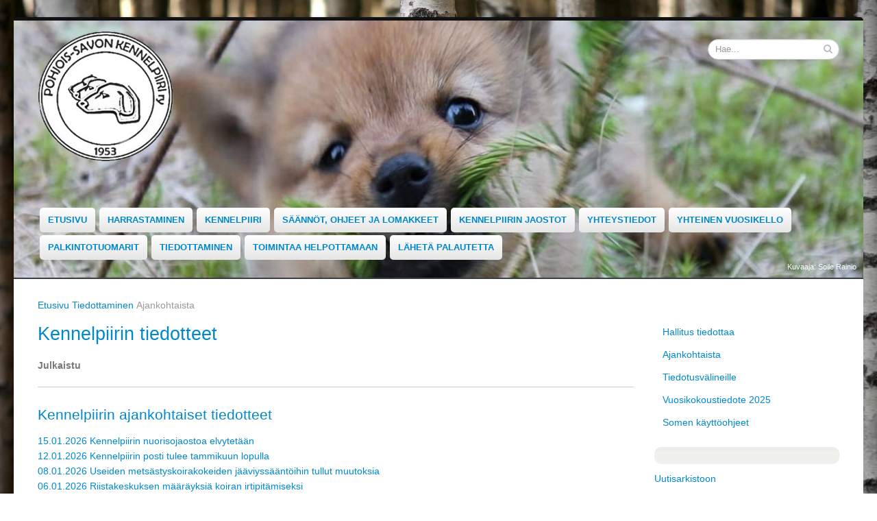

--- FILE ---
content_type: text/html; charset=utf-8
request_url: https://pohjois-savonkennelpiiri.fi/fi/page/3?newsitem=163
body_size: 9168
content:
<!DOCTYPE html>
<!--[if lt IE 7 ]><html class="ie ie6" lang="en"> <![endif]-->
<!--[if IE 7 ]><html class="ie ie7" lang="en"> <![endif]-->
<!--[if IE 8 ]><html class="ie ie8" lang="en"> <![endif]-->
<!--[if (gte IE 9)|!(IE)]><!-->
<html class="not-ie" lang="en">
<!--<![endif]-->
<head>
<meta charset="utf-8">
<meta name="author" content="Pohjois-Savon Kennelpiiri ry" />
<meta name="viewport" content="width=device-width, initial-scale=1, maximum-scale=1"/>
<title>Ajankohtaisia tiedotteita - Pohjois-Savon Kennelpiiri ry</title>

<!--Fav and touch icons-->
<link rel="shortcut icon" href="/resources/images/icons/favicon.ico">
<link rel="apple-touch-icon" href="/resources/images/icons/apple-touch-icon.png">
<link rel="apple-touch-icon" sizes="72x72" href="/resources/images/icons/apple-touch-icon-72x72.png">
<link rel="apple-touch-icon" sizes="114x114" href="/resources/images/icons/apple-touch-icon-114x114.png">

<!-- Web Fonts  -->
<link href="http://fonts.googleapis.com/css?family=Open+Sans:300,400,600,700,800|Shadows+Into+Light" rel="stylesheet" type="text/css">

<!--style sheet-->
<link rel="stylesheet" media="screen" href="/resources/styles/bootstrap.css"/>
<link rel="stylesheet" media="screen" href="/resources/styles/bootstrap-responsive.css"/>

<link rel="stylesheet" href="/resources/styles/font-awesome.css">
<!--[if IE 7]>
<link rel="stylesheet" href="/resources/styles/font-awesome-ie7.min.css">
<![endif]-->

<link href="/resources/styles/supersized.core.css" rel="stylesheet" type="text/css" media="screen" />

<link href="/resources/styles/modules.css" rel="stylesheet" type="text/css" media="screen" />
<link href="/resources/styles/main.css?v3" rel="stylesheet" type="text/css" media="screen" />
<link href="/resources/styles/text.css" rel="stylesheet" type="text/css" media="screen" />
<link href="/resources/styles/menu.css" rel="stylesheet" type="text/css" media="screen" />

<!--[if IE]><link rel="stylesheet" href="/resources/styles/style.ie.css" type="text/css" media="screen" /><![endif]-->
<!--[if IE 6]><link rel="stylesheet" href="/resources/styles/style.ie6.css" type="text/css" media="screen" /><![endif]-->
<!--[if IE 7]><link rel="stylesheet" href="/resources/styles/style.ie7.css" type="text/css" media="screen" /><![endif]-->

<!--jquery libraries / others are at the bottom-->
<script type="text/javascript" src="/resources/scripts/jquery-1.9.1.min.js"></script>
<script type="text/javascript" src="http://code.jquery.com/ui/1.10.2/jquery-ui.js"></script>
<script src="/resources/scripts/modernizr.js" type="text/javascript"></script>






<link id="stylelibraries" href="/admin/contents/stylelibrariescss?v=1769011162276" rel="stylesheet" type="text/css" />

<script type="text/javascript" src="/public/js/api/bonsait-siteapi.js?v=1769011162276"></script>

<script type="text/javascript">
window.addEventListener('load', function() {
Bonsait.collect('setup');
Bonsait.forms('setup');
});
</script>
</head>
<body class="boxed">
<div class="body">
<!-- header starts
================================================== -->
<header>
	<div class="kuvaaja">Kuvaaja: Soile Rainio</div>
	<div class="container">
		<h1 class="logo">
			<a href="/"><img src="/resources/images/logo.png" alt="Pohjois-savon Kennelpiiri ry"/></a>
		</h1>
		<div class="search">
			<form class="form-search" id="searchForm" action="/haku" method="get">
				<div class="control-group">
					<input type="text" class="input-medium search-query" name="querystr" id="q" placeholder="Hae...">
					<button class="search" type="submit"><i class="icon-search"></i></button>
				</div>
			</form>
		</div>
		<nav id="mainnav">
			<ul class="nav nav-pills nav-main" id="mainMenu">
     
  		<li class="">


			<a class="" href="/fi/page/2" target="">Etusivu</a>
		</li>
		<li class="dropdown root">


			<a class="" href="/koirat" target="">Harrastaminen</a>
			<ul class="dropdown-menu">
		<li class="">


			<a class="" href="/nuoret" target="">Nuorisotoiminta</a>
		</li>
		<li class="">


			<a class="" href="/kalenterit" target="">Kalenterit</a>
		</li>
		<li class="">


			<a class="" href="/koulutukset" target="">Koulutukset</a>
		</li>
		<li class="dropdown root">


			<a class="" href="/kokeet" target="">Koirakokeet</a>
			<ul class="dropdown-menu">
		<li class="">


			<a class="" href="/fi/page/124" target="">SM ottelut</a>
		</li>
		<li class="">


			<a class="" href="/fi/page/67" target="">Piirinmestaruuskokeet</a>
		</li>
		<li class="">


			<a class="" href="/fi/page/93" target="">Koko kauden mittaiset kokeet</a>
		</li>
		<li class="">


			<a class="" href="/fi/page/43" target="">Koirien irtipitoluvat ajalle 1.3.-19.8.</a>
		</li>
			</ul>
		</li>
		<li class="">


			<a class="" href="/koiranayttelyt" target="">Koiranäyttelyt</a>
		</li>
		<li class="">


			<a class="" href="/nonstop_koulutukset" target="">Nonstop-koulutukset</a>
		</li>
			</ul>
		</li>
		<li class="dropdown root">


			<a class="" href="/Pohjois_Savon_Kennelpiiri" target="">Kennelpiiri</a>
			<ul class="dropdown-menu">
		<li class="">


			<a class="" href="/tehtavat" target="">Hallituksen tehtävät</a>
		</li>
		<li class="">


			<a class="" href="/paikkoja_avoinna" target="">Kennelpiirissä on paikkoja avoinna</a>
		</li>
		<li class="">


			<a class="" href="/kennelpiirin_vuosikokous" target="">Vuosikokous</a>
		</li>
		<li class="">


			<a class="" href="/toimintakeskus_haakahus" target="">Toimintakeskus Haakahus</a>
		</li>
		<li class="">


			<a class="" href="/toimintastrategia" target="">Toimintastrategia</a>
		</li>
		<li class="">


			<a class="" href="/varauskirja" target="">Haakahuksen varaukset</a>
		</li>
		<li class="">


			<a class="" href="/koiran_paiva" target="">Koiran Päivä 24.4. ja nimetyt koirat</a>
		</li>
		<li class="">


			<a class="" href="/Vuoden_nuori_koiraharrastaja" target="">Vuoden Nuori koiraharrastaja</a>
		</li>
		<li class="">


			<a class="" href="/Juniorhandler_PM" target="">Junior Handler, piirinmestaruus</a>
		</li>
		<li class="">


			<a class="" href="/vuoden_jäsenyhdistys" target="">Vuoden jäsenyhdistys</a>
		</li>
		<li class="">


			<a class="" href="/Pohjois_Savon_Kennelpiirin_mestarit" target="">Piirinmestarit</a>
		</li>
		<li class="">


			<a class="" href="/menestyneet_koirakot" target="">Alueemme koirakkojen menestymisiä</a>
		</li>
		<li class="">


			<a class="" href="/vuoden_koirat" target="">Vuoden Koirat</a>
		</li>
		<li class="">


			<a class="" href="/linkit" target="">Linkit</a>
		</li>
		<li class="">


			<a class="" href="/Kennelpiiriin_kuuluvat_kunnat" target="">Kuntaluettelo</a>
		</li>
		<li class="">


			<a class="" href="/Kotimaiset_rodut" target="">Kotimaiset rodut</a>
		</li>
			</ul>
		</li>
		<li class="dropdown root">


			<a class="" href="/saannot_ohjeet_lomakkeet" target="">Säännöt, ohjeet ja lomakkeet</a>
			<ul class="dropdown-menu">
		<li class="">


			<a class="" href="/ansiomerkit" target="">Ansiomerkit</a>
		</li>
		<li class="">


			<a class="" href="/avustukset_tukeminen" target="">Avustukset ja tukeminen</a>
		</li>
		<li class="">


			<a class="" href="/maksatusohjeet" target="">Maksatusohjeet</a>
		</li>
		<li class="">


			<a class="" href="/ohjeet_lomakkeet" target="">Ohjeet ja lomakkeet</a>
		</li>
		<li class="">


			<a class="" href="/saannot_PM_saannot" target="">Säännöt, PM-säännöt</a>
		</li>
		<li class="">


			<a class="" href="/Vuoden_koira_saanto" target="">Vuoden koira -säännöt</a>
		</li>
		<li class="dropdown root">


			<a class="" href="/patevyydet_puollot" target="">Pätevyydet ja puollot</a>
			<ul class="dropdown-menu">
		<li class="">


			<a class="" href="/fi/page/144" target="">Koetoimitsijakoulutus</a>
		</li>
		<li class="">


			<a class="" href="/fi/page/143" target="">Palkintotuomarikoulutus</a>
		</li>
		<li class="">


			<a class="" href="/fi/page/145" target="">Kehätoimitsijakoulutus</a>
		</li>
		<li class="">


			<a class="" href="/fi/page/146" target="">Ylituomarikoulutus</a>
		</li>
			</ul>
		</li>
		<li class="">


			<a class="" href="/koirien_irtipitoluvat" target="">Koirien irtipitoluvat</a>
		</li>
		<li class="">


			<a class="" href="/SKL_muutoksenhakuohjeistus" target="">SKL muutoksen haku</a>
		</li>
		<li class="">


			<a class="" href="/liity_jaseneksi" target="">Jäseneksi liittyminen</a>
		</li>
		<li class="">


			<a class="" href="/jäsenyhdistysten velvoitteet" target="">Jäsenyhdistysten velvoitteet</a>
		</li>
			</ul>
		</li>
		<li class="dropdown root">


			<a class="" href="/rotujaostot" target="">Kennelpiirin jaostot</a>
			<ul class="dropdown-menu">
		<li class="">


			<a class="" href="/rotujaoston_tyonkuva" target="">Jaostojen työnkuva</a>
		</li>
		<li class="">


			<a class="" href="/ajavienkoirienjaosto" target="">Ajavatkoirat</a>
		</li>
		<li class="">


			<a class="" href="/hirvikoirajaosto" target="">Hirvijaosto</a>
		</li>
		<li class="">


			<a class="" href="/kanakoirajaosto" target="">Kanakoirat</a>
		</li>
		<li class="">


			<a class="" href="/kaveri_lukukoirat_jaosto" target="">Kaveri- ja lukukoirat</a>
		</li>
		<li class="">


			<a class="" href="/lappalaiskoirajaosto" target="">Lappalaiskoirat</a>
		</li>
		<li class="">


			<a class="" href="/lintujaosto" target="">Lintujaosto</a>
		</li>
		<li class="">


			<a class="" href="/meja_vahi_jaosto" target="">MEJÄ- ja VAHI jaosto</a>
		</li>
		<li class="">


			<a class="" href="/luolakoirajaosto" target="">Luolakoirat</a>
		</li>
		<li class="">


			<a class="" href="/nuorisojaosto" target="">Nuorisojaosto</a>
		</li>
		<li class="">


			<a class="" href="/nayttelyjaosto" target="">Näyttelyjaosto *uusi*</a>
		</li>
		<li class="">


			<a class="" href="/noutajajaosto" target="">Noutajat</a>
		</li>
		<li class="">


			<a class="" href="/palvelus_seurakoirajaosto" target="">Palvelus- ja seurakoirajaosto</a>
		</li>
		<li class="">


			<a class="" href="/spanielijaosto" target="">Spanielit</a>
		</li>
		<li class="">


			<a class="" href="/vinttikoirajaosto" target="">Vinttikoirat</a>
		</li>
			</ul>
		</li>
		<li class="dropdown root">


			<a class="" href="/yhteystiedot" target="">Yhteystiedot</a>
			<ul class="dropdown-menu">
		<li class="">


			<a class="" href="/toimihenkilot" target="">Kennelpiirin ja kennelliiton toimihenkilöt</a>
		</li>
		<li class="">


			<a class="" href="/piirihallitus" target="">Piirihallituksen jäsenet</a>
		</li>
		<li class="">


			<a class="" href="/jasenyhdistykset" target="">Jäsenyhdistykset</a>
		</li>
		<li class="">


			<a class="" href="/DNA_naytteenottajat" target="">DNA-näytteiden ottajat</a>
		</li>
		<li class="">


			<a class="" href="/erayhdyshenkilot" target="">Eräyhdyshenkilöt</a>
		</li>
		<li class="">


			<a class="" href="/kehatoimitsijat" target="">Kehätoimitsijahaku</a>
		</li>
		<li class="">


			<a class="" href="/joukkueenjohtajat_valitsijamiehet" target="">Joukkueenjohtajat ja valitsijamiehet</a>
		</li>
		<li class="">


			<a class="" href="/koetoimitsijat" target="">Koetoimitsijahaku</a>
		</li>
		<li class="">


			<a class="" href="/koepoytakirjojentarkastus" target="">Koepöytäkirjojen tarkastus</a>
		</li>
		<li class="">


			<a class="" href="/koelajienyhdyshenkilot" target="">Koelajien yhteyshenkilöt</a>
		</li>
		<li class="">


			<a class="" href="/palkintotuomaripatevyyksien_myontaminen" target="">Palkintotuomaripätevyyden myöntäminen</a>
		</li>
		<li class="">


			<a class="" href="/ilmoita_palkintotuomaritiedoista" target="">Palkintotuomaritiedoista ilmoittaminen</a>
		</li>
		<li class="">


			<a class="" href="/mikrosirulaitteet" target="">Mikrosirulaitteet</a>
		</li>
		<li class="">


			<a class="" href="/piirikouluttajat" target="">Piirikouluttajat</a>
		</li>
		<li class="">


			<a class="" href="/tiedotustoimikunta" target="">Tiedotustoimikunta</a>
		</li>
		<li class="">


			<a class="" href="/tunnistusmerkitsijat" target="">Tunnistusmerkitsijät</a>
		</li>
		<li class="">


			<a class="" href="/koetoimitsijapatevyyden_myontaminen" target="">Koetoimitsijapätevyyksien myöntäminen</a>
		</li>
		<li class="">


			<a class="" href="/ulkomuototuomarit" target="">Ulkomuototuomarihaku</a>
		</li>
		<li class="">


			<a class="" href="/ylituomarit" target="">Ylituomarihaku</a>
		</li>
			</ul>
		</li>
		<li class="">


			<a class="" href="/kennelpiirin_vuosikello" target="">Yhteinen vuosikello</a>
		</li>
		<li class="">


			<a class="" href="/palkintotuomarit Pohjois-Savossa" target="">Palkintotuomarit</a>
		</li>
		<li class="dropdown root">


			<a class="" href="/kennelpiirin_tiedotusasiat" target="">Tiedottaminen</a>
			<ul class="dropdown-menu">
		<li class="">


			<a class="" href="/hallitus-tiedottaa" target="">Hallitus tiedottaa</a>
		</li>
		<li class="">


			<a class="" href="/ajankohtaista" target="">Ajankohtaista</a>
		</li>
		<li class="">


			<a class="" href="/tiedotusvalineille" target="">Tiedotusvälineille</a>
		</li>
		<li class="">


			<a class="" href="/fi/page/202" target="">Vuosikokoustiedote 2025</a>
		</li>
		<li class="">


			<a class="" href="/somen käyttöohjeet" target="">Somen käyttöohjeet</a>
		</li>
			</ul>
		</li>
  
    
    
    
    
    
  		<li class="">


			<a class="" href="/toimintaa_helpottamaan" target="">Toimintaa helpottamaan</a>
		</li>
  
    
    
    
  		<li class="">


			<a class="" href="/palautetta" target="">Lähetä palautetta</a>
		</li>
 
</ul>

 	
		</nav>
	</div>
</header>

<!-- header ends
================================================== --> 

<!-- content starts
================================================== -->
<section id="content" class="clearfix"> 
  	<section class="page-top">
		<div class="container">
			<div class="row">
				<div class="span12">
					
<ul class="breadcrumb">
		<li><a href="/">Etusivu</a></li>
					<li>


						<a class="" href="/kennelpiirin_tiedotusasiat" target="">Tiedottaminen</a>
					</li>
			<li class="active">Ajankohtaista</li>
</ul>
 
				</div>
			</div>
		</div>
	</section>

	<div class="container">
		<div class="row">
			<div class="span9">
 		    	<div class="item-98" data-bonsait-content-id="98" data-bonsait-content-type="html" data-bonsait-content-template="" data-bonsait-styleclazz-id="" data-bonsait-styleclazz-name="" data-bonsait-content-displaytitle="Teksti " data-bonsait-content-multicontent="false"><h1>Kennelpiirin tiedotteet</h1>

<p></p>

<p></p>

<p></p>
</div><div class="item-395" data-bonsait-content-id="395" data-bonsait-content-type="schema" data-bonsait-content-template="news" data-bonsait-styleclazz-id="" data-bonsait-styleclazz-name="" data-bonsait-content-displaytitle="Uutiset " data-bonsait-content-multicontent="false"><div class="news news_395">
	
	<h1> </h1>
		<!--title:-->
 		<div class="news-item">
		<div class="news-item-date">
		Julkaistu </div>
		<div class="news-item-text"></div>
	</div>
		<h3>Kennelpiirin ajankohtaiset tiedotteet</h3>

  			<div class="newslist-item">
<a href="/fi/page/3?newsitem=673">15.01.2026 Kennelpiirin nuorisojaostoa elvytetään</a>
			</div>
  			<div class="newslist-item">
<a href="/fi/page/3?newsitem=672">12.01.2026 Kennelpiirin posti tulee tammikuun lopulla</a>
			</div>
  			<div class="newslist-item">
<a href="/fi/page/3?newsitem=671">08.01.2026 Useiden metsästyskoirakokeiden jääviyssääntöihin tullut muutoksia</a>
			</div>
  			<div class="newslist-item">
<a href="/fi/page/3?newsitem=670">06.01.2026 Riistakeskuksen määräyksiä koiran irtipitämiseksi</a>
			</div>
  			<div class="newslist-item">
<a href="/fi/page/3?newsitem=669">05.01.2026 On aika hakea ansiomerkkejä ansioituneille</a>
			</div>
  			<div class="newslist-item">
<a href="/fi/page/3?newsitem=668">05.01.2026 Vuoden positiivinen jäsenyhdistys vuonna 2026</a>
			</div>
  			<div class="newslist-item">
<a href="/fi/page/3?newsitem=667">05.01.2026 Vuoden Nuori koiraharrastaja -nimeäminen</a>
			</div>
  			<div class="newslist-item">
<a href="/fi/page/3?newsitem=666">05.01.2026 Lähettäkääpä Vuoden Koira kilpailun tuloksia</a>
			</div>
  			<div class="newslist-item">
<a href="/fi/page/3?newsitem=665">27.12.2025 Vuoden vaihteeseen mennessä hoidettava</a>
			</div>
  			<div class="newslist-item">
<a href="/fi/page/3?newsitem=664">22.12.2025 Toivotamme Joulurauhaa</a>
			</div>
  			<div class="newslist-item">
<a href="/fi/page/3?newsitem=661">15.12.2025 Tervastulilla Tervossa 13.11.</a>
			</div>
  			<div class="newslist-item">
<a href="/fi/page/3?newsitem=663">09.12.2025 Haku ulkomuototuomarikurssille on auki</a>
			</div>
  			<div class="newslist-item">
<a href="/fi/page/3?newsitem=660">24.11.2025 Kennelliiton valtuuston- ja yleiskokous järjestettiin Espoossa 22.-23.11.2025</a>
			</div>
  			<div class="newslist-item">
<a href="/fi/page/3?newsitem=659">17.11.2025 Pohjoissavolaiset koirakot saavuttaneet Suomen Mestaruuksia</a>
			</div>
  			<div class="newslist-item">
<a href="/fi/page/3?newsitem=658">07.11.2025  Veijo Miettisen muistoa kunnioittaen</a>
			</div>
  			<div class="newslist-item">
<a href="/fi/page/3?newsitem=656">06.11.2025 KAER ja DRAJ Piirinmestaruudet ratkottu</a>
			</div>
  			<div class="newslist-item">
<a href="/fi/page/3?newsitem=655">27.10.2025 Lapinporokoira täyttää ensivuonna 60 vuotta</a>
			</div>
  			<div class="newslist-item">
<a href="/fi/page/3?newsitem=654">27.10.2025 Karjalankarhukoira täyttää ensivuonna 90 vuotta</a>
			</div>
  			<div class="newslist-item">
<a href="/fi/page/3?newsitem=653">25.10.2025 HIRV Piirinmestaruus 2025 on ratkennut</a>
			</div>
  			<div class="newslist-item">
<a href="/fi/page/3?newsitem=652">24.10.2025 Nuorisotoiminnan Oppaat </a>
			</div>
  			<div class="newslist-item">
<a href="/fi/page/3?newsitem=649">12.10.2025 KAER PM 2.11. infoa</a>
			</div>
  			<div class="newslist-item">
<a href="/fi/page/3?newsitem=648">12.10.2025 TOKOn piirinmestaruuskokeet 2025 on kisattu!</a>
			</div>
  			<div class="newslist-item">
<a href="/fi/page/3?newsitem=647">11.10.2025 BEAJ Piirinmestaruuskoe on onnistuneesti järjestetty</a>
			</div>
  			<div class="newslist-item">
<a href="/fi/page/3?newsitem=646">07.10.2025 SM Spanielien Metsästyskoe järjestettiin Pohjois-Savossa</a>
			</div>
  			<div class="newslist-item">
<a href="/fi/page/3?newsitem=645">06.10.2025 Ajokoirien Piirinmestaruus 2025 on ratkennut</a>
			</div>
  			<div class="newslist-item">
<a href="/fi/page/3?newsitem=644">06.10.2025 AGIjoukkue Piirinmestarit ovat selvillä</a>
			</div>
  			<div class="newslist-item">
<a href="/fi/page/3?newsitem=642">28.09.2025 Rally-tokon Piirinmestaruus 2025</a>
			</div>
  			<div class="newslist-item">
<a href="/fi/page/3?newsitem=639">14.09.2025 Yhdistysten luottamus- ja toimihenkilöt</a>
			</div>
  			<div class="newslist-item">
<a href="/fi/page/3?newsitem=638">10.09.2025 Kennelliiton hallituksen elokuun kokouspäätöksiä</a>
			</div>
  			<div class="newslist-item">
<a href="/fi/page/3?newsitem=619">09.09.2025 Kennelliiton ansiomerkkianomukset </a>
			</div>
  			<div class="newslist-item">
<a href="/fi/page/3?newsitem=637">07.09.2025 LINT PM-kokeet pidettiin 6.9.2025 Vesannolla </a>
			</div>
  			<div class="newslist-item">
<a href="/fi/page/3?newsitem=636">21.08.2025 Seuraamuksia salametsästyksestä tuomituille</a>
			</div>
  			<div class="newslist-item">
<a href="/fi/page/3?newsitem=634">20.08.2025 Koiran hyvinvointi on jokaisen koiran ensisijainen oikeus!</a>
			</div>
  			<div class="newslist-item">
<a href="/fi/page/3?newsitem=633">19.08.2025 Koirien kiinnipitoaika päättyy!</a>
			</div>
  			<div class="newslist-item">
<a href="/fi/page/3?newsitem=624">12.08.2025 Karhunhaukutuslupa 2025</a>
			</div>
  			<div class="newslist-item">
<a href="/fi/page/3?newsitem=632">08.08.2025 Tiedotus näyttelyasioista</a>
			</div>
  			<div class="newslist-item">
<a href="/fi/page/3?newsitem=630">30.07.2025 Palkintotuomaritiedot Omakoiraan</a>
			</div>
  			<div class="newslist-item">
<a href="/fi/page/3?newsitem=629">29.07.2025 Kaverikoiravastaavan paikka on auki</a>
			</div>
  			<div class="newslist-item">
<a href="/fi/page/3?newsitem=625">09.07.2025 Loppuvuoden kurssikalenteri </a>
			</div>
  			<div class="newslist-item">
<a href="/fi/page/3?newsitem=621">02.07.2025 KUTSU koetoimitsijoiden jatkokoulutukseen</a>
			</div>
  			<div class="newslist-item">
<a href="/fi/page/3?newsitem=617">30.06.2025 LINT SM 2025 valintaan laskentamalli</a>
			</div>
  			<div class="newslist-item">
<a href="/fi/page/3?newsitem=616">30.06.2025 Paimennuskokeisiin ei voi enää osallistua monirotuisilla koirilla</a>
			</div>
  			<div class="newslist-item">
<a href="/fi/page/3?newsitem=615">30.06.2025 Kennelliiton hallituksen päätöksiä touko- kesäkuulta 2025</a>
			</div>
  			<div class="newslist-item">
<a href="/fi/page/3?newsitem=618">29.06.2025 1.6.2025 alkaen Kennelliiton ohjemuutokset</a>
			</div>
  			<div class="newslist-item">
<a href="/fi/page/3?newsitem=614">16.05.2025 Aloita harrastaminen koirasi kanssa</a>
			</div>
  			<div class="newslist-item">
<a href="/fi/page/3?newsitem=613">13.05.2025 Uusia tärkeitä ohjeita Kennelliitosta koskien koetoimintaa</a>
			</div>
  			<div class="newslist-item">
<a href="/fi/page/3?newsitem=611">13.05.2025 Noseworkiin on nimetty Minna Sirviö yhdyshenkilöksi</a>
			</div>
  			<div class="newslist-item">
<a href="/fi/page/3?newsitem=610">13.05.2025 Syksyn koekalenteri on hyväksytty</a>
			</div>
  			<div class="newslist-item">
<a href="/fi/page/3?newsitem=612">12.05.2025 Kokokauden koe WACH nuo/alo ja WACH M Pohjois-Savoon</a>
			</div>
  			<div class="newslist-item">
<a href="/fi/page/3?newsitem=609">05.05.2025 Kurssikalenteri 2025</a>
			</div>
  			<div class="newslist-item">
<a href="/fi/page/3?newsitem=608">25.04.2025 Pohjois-Savon Koiranpäivää juhlittiin Vehmersalmella</a>
			</div>
  			<div class="newslist-item">
<a href="/fi/page/3?newsitem=607">17.04.2025 Kulukorvausten ja palkkojen Ilmoittamisvelvollisuus</a>
			</div>
  			<div class="newslist-item">
<a href="/fi/page/3?newsitem=606">14.04.2025 Uusien kennelneuvojien haku käynnistyy</a>
			</div>
  			<div class="newslist-item">
<a href="/fi/page/3?newsitem=604">12.04.2025 Koiran Päivää juhlitaan 24.4. Vehmersalmella</a>
			</div>
  			<div class="newslist-item">
<a href="/fi/page/3?newsitem=603">12.04.2025 Koiran Päivänä 24.4. Vehmeri Match Show</a>
			</div>
  			<div class="newslist-item">
<a href="/fi/page/3?newsitem=602">11.04.2025 Kokokauden kokeisiin ilmoittaudutaan vain sähköisesti</a>
			</div>
  			<div class="newslist-item">
<a href="/fi/page/3?newsitem=605">10.04.2025 Pohjois-Savolla mukana edustus Kennelliiton yhteisöpäivillä</a>
			</div>
  			<div class="newslist-item">
<a href="/fi/page/3?newsitem=601">25.03.2025 Palkintotuomarien NONSTOP-koulutukset</a>
			</div>
  			<div class="newslist-item">
<a href="/fi/page/3?newsitem=597">21.03.2025 Vuosikokous 20.3.2025 tiedote:</a>
			</div>
  			<div class="newslist-item">
<a href="/fi/page/3?newsitem=596">11.03.2025 Uudistunut Omakoira on avattu</a>
			</div>
  			<div class="newslist-item">
<a href="/fi/page/3?newsitem=595">05.03.2025 Uusi Omakoira avautuu 10.3., huomioi nämä!</a>
			</div>
  			<div class="newslist-item">
<a href="/fi/page/3?newsitem=530">01.03.2025 Koirien kiinnipitoaika alkaa 1.3.2025</a>
			</div>
  			<div class="newslist-item">
<a href="/fi/page/3?newsitem=39">01.03.2025 Kennelpiirin vuosikokous 20.3.2025</a>
			</div>
  			<div class="newslist-item">
<a href="/fi/page/3?newsitem=594">28.02.2025 Vuosikokousposti on lähtenyt tänään jäsenyhdistyksille</a>
			</div>
  			<div class="newslist-item">
<a href="/fi/page/3?newsitem=592">10.02.2025 Kurssikalenteri päivittyy</a>
			</div>
  			<div class="newslist-item">
<a href="/fi/page/3?newsitem=585">29.12.2024 Pohjois-Savon Tervastulet 14.12.2024 Siilinjärvellä</a>
			</div>
  			<div class="newslist-item">
<a href="/fi/page/3?newsitem=581">23.12.2024 Kennelpiiri tiedottaa 12/2024</a>
			</div>
  			<div class="newslist-item">
<a href="/fi/page/3?newsitem=572">19.12.2024 Pohjois-Savoon tullut ennätysmäärä Suomen Mestaruuksia</a>
			</div>
  			<div class="newslist-item">
<a href="/fi/page/3?newsitem=578">07.12.2024 Uusia kokeita pikaisella aikataululla hyväksytty</a>
			</div>
  			<div class="newslist-item">
<a href="/fi/page/3?newsitem=577">05.12.2024 Näyttelyohjaajat kouluttavat...</a>
			</div>
  			<div class="newslist-item">
<a href="/fi/page/3?newsitem=576">02.12.2024 Ylituomarikurssi Pohjois-Savossa syksyllä 2025</a>
			</div>
  			<div class="newslist-item">
<a href="/fi/page/3?newsitem=575">02.12.2024 Aluekouluttaja kouluttaa 2025</a>
			</div>
  			<div class="newslist-item">
<a href="/fi/page/3?newsitem=574">26.11.2024 Ansiomerkkianomukset!</a>
			</div>
  			<div class="newslist-item">
<a href="/fi/page/3?newsitem=573">25.11.2024 Kari Leppänen valittu jatkokaudelle Kennelliiton hallitukseen</a>
			</div>
  			<div class="newslist-item">
<a href="/fi/page/3?newsitem=571">20.11.2024 Avustusanomuksilla on jo kiire! </a>
			</div>
  			<div class="newslist-item">
<a href="/fi/page/3?newsitem=569">29.10.2024 Kennelliiton hallituksen lokakuun kokouksen päätöksiä</a>
			</div>
  			<div class="newslist-item">
<a href="/fi/page/3?newsitem=568">28.10.2024 Kennelliiton palvelut jäsenyhdistyksille</a>
			</div>
  			<div class="newslist-item">
<a href="/fi/page/3?newsitem=567">28.10.2024 Webinaari koiranjalostuksen tulevaisuudesta</a>
			</div>
  			<div class="newslist-item">
<a href="/fi/page/3?newsitem=566">25.10.2024 Rokotusmääräykset pysyvät ennallaan</a>
			</div>
  			<div class="newslist-item">
<a href="/fi/page/3?newsitem=565">11.10.2024 HIRV Juniorimestariotteluun 18.11.2024 kaivataan ilmoittautumisia</a>
			</div>
  			<div class="newslist-item">
<a href="/fi/page/3?newsitem=564">06.10.2024 Pätevyyksien myöntäminen kennelpiirissä</a>
			</div>
  			<div class="newslist-item">
<a href="/fi/page/3?newsitem=563">23.09.2024 Kennelliiton toimisto on muuttanut Helsinkiin</a>
			</div>
  			<div class="newslist-item">
<a href="/fi/page/3?newsitem=562">17.09.2024 Näyttelyiden anominen vuodelle 2026</a>
			</div>
  			<div class="newslist-item">
<a href="/fi/page/3?newsitem=561">02.09.2024 Metsästyskoirien aktiivikausi on käynnistynyt metsästyksessä sekä myös koepuolella.</a>
			</div>
  			<div class="newslist-item">
<a href="/fi/page/3?newsitem=560">16.08.2024 Koirien kiinnipitoaika päättyy tiistaina 20.8. - muista nämä asian!</a>
			</div>
  			<div class="newslist-item">
<a href="/fi/page/3?newsitem=559">16.08.2024 Uuden tietojärjestelmän käyttöönotto siirtyy syksyyn</a>
			</div>
  			<div class="newslist-item">
<a href="/fi/page/3?newsitem=558">15.08.2024 Ennakkomuistutus kokeiden järjestäjille</a>
			</div>
  			<div class="newslist-item">
<a href="/fi/page/3?newsitem=557">15.08.2024 Koiranäyttelyiden anojille ennakkotietoa</a>
			</div>
  			<div class="newslist-item">
<a href="/fi/page/3?newsitem=556">30.07.2024 Tapahtumat koottu saman osoitteen taaksi</a>
			</div>
  			<div class="newslist-item">
<a href="/fi/page/3?newsitem=555">19.07.2024 Kennelliitolla on toimintaa myös nuorille</a>
			</div>
  			<div class="newslist-item">
<a href="/fi/page/3?newsitem=554">19.07.2024 Koiramme-lehti saatavana myös diginä</a>
			</div>
  			<div class="newslist-item">
<a href="/fi/page/3?newsitem=553">18.07.2024 Kennelliiton hallituksen kokouksen 13.6. päätöksiä tiedoksenne</a>
			</div>
  			<div class="newslist-item">
<a href="/fi/page/3?newsitem=552">17.07.2024 Digitassun pentukurssit on päivittyneet</a>
			</div>
  			<div class="newslist-item">
<a href="/fi/page/3?newsitem=551">16.07.2024 Kennelliiton  lääkeohje on päivittynyt</a>
			</div>
  			<div class="newslist-item">
<a href="/fi/page/3?newsitem=550">01.07.2024 Kuopioon TOKOssa SM kultaa</a>
			</div>
  			<div class="newslist-item">
<a href="/fi/page/3?newsitem=549">18.06.2024 Sawo Show, 20 vuotta täyttä tohinaa </a>
			</div>
  			<div class="newslist-item">
<a href="/fi/page/3?newsitem=548">14.06.2024 Ennakkoilmoitus </a>
			</div>
  			<div class="newslist-item">
<a href="/fi/page/3?newsitem=547">14.06.2024 Kaverikoirakoulutus Varkaudessa</a>
			</div>
  			<div class="newslist-item">
<a href="/fi/page/3?newsitem=546">20.05.2024 Ajokoiraväelle koulutuksia tarjolla</a>
			</div>
  			<div class="newslist-item">
<a href="/fi/page/3?newsitem=545">25.04.2024 Valtakunnallista Koiranpäivää vietettiin Suonenjoen Vanhamäellä 24.4.</a>
			</div>
  			<div class="newslist-item">
<a href="/fi/page/3?newsitem=544">24.04.2024 Hyvää Koiranpäivää koirienystävät!</a>
			</div>
  			<div class="newslist-item">
<a href="/fi/page/3?newsitem=543">11.04.2024 Kaverikoirakurssi lähestyy, ilmoittaudu viimeistään 20.4.</a>
			</div>
  			<div class="newslist-item">
<a href="/fi/page/3?newsitem=542">10.04.2024 Etsimme kaverikoiravastaavaa</a>
			</div>
  			<div class="newslist-item">
<a href="/fi/page/3?newsitem=541">04.04.2024 Kurssitarjontaa </a>
			</div>
  			<div class="newslist-item">
<a href="/fi/page/3?newsitem=538">31.03.2024 Savon Erämessut, Erätaikaa on tulossa</a>
			</div>
  			<div class="newslist-item">
<a href="/fi/page/3?newsitem=539">30.03.2024 Valtakunnallista Koiran Päivää vietämme 24.4.</a>
			</div>
  			<div class="newslist-item">
<a href="/fi/page/3?newsitem=540">29.03.2024 Muistutus kokeiden anomisaikataulusta</a>
			</div>
  			<div class="newslist-item">
<a href="/fi/page/3?newsitem=537">28.03.2024 Kokeiden anominen päättyy 31.3.</a>
			</div>
  			<div class="newslist-item">
<a href="/fi/page/3?newsitem=536">22.03.2024 Kennelpiirin vuosikokoustiedote</a>
			</div>
  			<div class="newslist-item">
<a href="/fi/page/3?newsitem=534">13.03.2024 Noutotesti englantilaisille kanakoirille 20.3.2024 Kuopion Hirvilahdessa.</a>
			</div>
  			<div class="newslist-item">
<a href="/fi/page/3?newsitem=535">12.03.2024 Kurssikalenteri 2024</a>
			</div>
  			<div class="newslist-item">
<a href="/fi/page/3?newsitem=533">07.03.2024 Söpöin koirakuvakilpailu 2024 on käynnistynyt</a>
			</div>
  			<div class="newslist-item">
<a href="/fi/page/3?newsitem=532">07.03.2024 Vuosikokouskutsu on postitettu 1.3.</a>
			</div>
  			<div class="newslist-item">
<a href="/fi/page/3?newsitem=531">04.03.2024 Ministeri Essayahin vierailu Lapinlahdella 12.2.2024</a>
			</div>
  			<div class="newslist-item">
<a href="/fi/page/3?newsitem=528">22.02.2024 Kennelpiirin ansiomerkkihakemuksilla on kiire</a>
			</div>
  			<div class="newslist-item">
<a href="/fi/page/3?newsitem=527">12.02.2024 Nuoden Nuori koiraharrastaja 2023</a>
			</div>
  			<div class="newslist-item">
<a href="/fi/page/3?newsitem=526">12.02.2024 Vuosikokous 21.3.2024 </a>
			</div>
  			<div class="newslist-item">
<a href="/fi/page/3?newsitem=525">08.02.2024 Ilmoita koirasi tulokset Savon Sanomien koirakilpailuun</a>
			</div>
  			<div class="newslist-item">
<a href="/fi/page/3?newsitem=524">02.02.2024 Kennelpiirin alueen koulutustarjontaa </a>
			</div>
  			<div class="newslist-item">
<a href="/fi/page/3?newsitem=523">25.01.2024 Jäsenyhdistykset ovat saaneet tänään tärkeää postia!</a>
			</div>
  			<div class="newslist-item">
<a href="/fi/page/3?newsitem=522">25.01.2024 Irtipitolupien anominen on ajankohtaista</a>
			</div>
  			<div class="newslist-item">
<a href="/fi/page/3?newsitem=520">02.01.2024 Kennelpiiristä ajankohtaisia asioita!</a>
			</div>
  			<div class="newslist-item">
<a href="/fi/page/3?newsitem=521">01.01.2024 Pohjois-Savossa on paljastunut mittava salametsästysasia</a>
			</div>
  			<div class="newslist-item">
<a href="/fi/page/3?newsitem=519">15.12.2023 Huomio hirvipuolen harrastajat</a>
			</div>
  			<div class="newslist-item">
<a href="/fi/page/3?newsitem=517">11.12.2023 Tervastulet 2023 tapahtuma</a>
			</div>
  			<div class="newslist-item">
<a href="/fi/page/3?newsitem=518">08.12.2023 Vuoden koirakilpailujen pisteet voi jo toimittaa</a>
			</div>
  			<div class="newslist-item">
<a href="/fi/page/3?newsitem=516">01.12.2023 Omistaja/haltija - lisää koiran tiedot ruokaviraston rekisteriin!</a>
			</div>
  			<div class="newslist-item">
<a href="/fi/page/3?newsitem=515">29.11.2023 Ruuti uusin Piirinmestari</a>
			</div>
  			<div class="newslist-item">
<a href="/fi/page/3?newsitem=514">15.11.2023 Mäyräkoira Vilho ajoi itsensä Suomen Mestariksi</a>
			</div>
  			<div class="newslist-item">
<a href="/fi/page/3?newsitem=513">13.11.2023 Tervastulet syttyvät 9.12.</a>
			</div>
  			<div class="newslist-item">
<a href="/fi/page/3?newsitem=512">30.10.2023 Mäyräkoirien ajokokeiden PM 2023 </a>
			</div>
  			<div class="newslist-item">
<a href="/fi/page/3?newsitem=509">24.10.2023 Webinaari 7.11. klo 18 Ruokaviraston ohjeet kokeiden ja näyttelyiden järjestämiseksi</a>
			</div>
  			<div class="newslist-item">
<a href="/fi/page/3?newsitem=510">23.10.2023 Ilmoittautuminen Kennelliiton järjestöpäivään 2024 on avattu</a>
			</div>
  			<div class="newslist-item">
<a href="/fi/page/3?newsitem=508">23.10.2023 Kennelliiton Kaverikoirakurssi Kuopiossa 6.-7.1.2024</a>
			</div>
  			<div class="newslist-item">
<a href="/fi/page/3?newsitem=507">15.10.2023 Pohjois-Savon Piirinmestaruuskoe 2023 beagleille</a>
			</div>
  			<div class="newslist-item">
<a href="/fi/page/3?newsitem=506">10.10.2023 KAER F Piirinmestaruuskoe pidetään 28.10. Maaningalla</a>
			</div>
  			<div class="newslist-item">
<a href="/fi/page/3?newsitem=505">18.09.2023 Näyttelyt anotaan viimeistään 30.9.</a>
			</div>
  			<div class="newslist-item">
<a href="/fi/page/3?newsitem=503">13.09.2023 Palkintotuomarikortin hakeminen</a>
			</div>
  			<div class="newslist-item">
<a href="/fi/page/3?newsitem=504">12.09.2023 Jäsenyhdistyksille</a>
			</div>
  			<div class="newslist-item">
<a href="/fi/page/3?newsitem=502">01.09.2023 MEJÄn Piirinmestaruus on ratkennut</a>
			</div>
  			<div class="newslist-item">
<a href="/fi/page/3?newsitem=501">30.08.2023 Leppävirran koiranäyttelyyn tulossa huikea määrä erilaisia hännänheiluttajia</a>
			</div>
  			<div class="newslist-item">
<a href="/fi/page/3?newsitem=497">30.08.2023 Ohjeet koetoimitsijapätevyyden myöntämiseen</a>
			</div>
  			<div class="newslist-item">
<a href="/fi/page/3?newsitem=496">30.08.2023 Palkintotuomaritietojen lisääminen Omakoiraan</a>
			</div>
  			<div class="newslist-item">
<a href="/fi/page/3?newsitem=500">29.08.2023 Kennelliiton verkkosivujen etusivu uudistui!</a>
			</div>
  			<div class="newslist-item">
<a href="/fi/page/3?newsitem=499">29.08.2023 Vuoden 2025 ryhmänäyttelyiden ja erikoisnäyttelyiden anominen päättyy syyskuun lopussa</a>
			</div>
  			<div class="newslist-item">
<a href="/fi/page/3?newsitem=498">29.08.2023 Kennelliiton jäsenmaksulaskut voi jatkossa vastaanottaa myös Omaposti- ja Kivra -palveluissa</a>
			</div>
  			<div class="newslist-item">
<a href="/fi/page/3?newsitem=495">21.08.2023 Maastokortit voi tilata kuopiolaiselta yrittäjältä</a>
			</div>
  			<div class="newslist-item">
<a href="/fi/page/3?newsitem=494">20.08.2023 Nyt on oltava tarkkana, koirien kiinnipitoaika on päättynyt</a>
			</div>
  			<div class="newslist-item">
<a href="/fi/page/3?newsitem=492">16.08.2023 Kennelpiiri juhli 70 vuotistaivaltaan</a>
			</div>
  			<div class="newslist-item">
<a href="/fi/page/3?newsitem=493">12.08.2023 Vinttikoirien Piirinmestaruus on ratkennut</a>
			</div>
  			<div class="newslist-item">
<a href="/fi/page/3?newsitem=491">08.08.2023 Alkuvuoden 2024 kokeiden anominen on käsillä</a>
			</div>
  			<div class="newslist-item">
<a href="/fi/page/3?newsitem=488">10.07.2023 Onhan posti tullut perille?</a>
			</div>
  			<div class="newslist-item">
<a href="/fi/page/3?newsitem=489">09.07.2023 Kansalliskoiramme sai liputuspäivän</a>
			</div>
  			<div class="newslist-item">
<a href="/fi/page/3?newsitem=490">01.07.2023 Koirat ovat nyt tervetulleita Kuopion torille</a>
			</div>
  			<div class="newslist-item">
<a href="/fi/page/3?newsitem=487">25.05.2023 Kaverikoirakoulutus Vieremällä</a>
			</div>
  			<div class="newslist-item">
<a href="/fi/page/3?newsitem=486">28.04.2023 Joukkueenjohtajat / valitsijamiehet vuodelle 2023</a>
			</div>
  			<div class="newslist-item">
<a href="/fi/page/3?newsitem=485">26.04.2023 Koetoimitsijoille ja koetoimikunnille suunnattu koulutus toteutui hyvin</a>
			</div>
  			<div class="newslist-item">
<a href="/fi/page/3?newsitem=484">26.04.2023 Onko omat palkintotuomari- ja koetoimitsijapätevyydet ajantasalla</a>
			</div>
  			<div class="newslist-item">
<a href="/fi/page/3?newsitem=483">25.04.2023 Suomen Metsästäjäliitto edellyttää vastuullista eränkäyntiä</a>
			</div>
  			<div class="newslist-item">
<a href="/fi/page/3?newsitem=482">24.04.2023 Pekko on nimetty Vuoden 2023 koiraksi</a>
			</div>
  			<div class="newslist-item">
<a href="/fi/page/3?newsitem=481">21.04.2023 Syksyn koekalenteri on hyväksytty</a>
			</div>
  			<div class="newslist-item">
<a href="/fi/page/3?newsitem=480">13.04.2023 Ohjeita koetoimitsijoiden pätevöitymiseen</a>
			</div>
  			<div class="newslist-item">
<a href="/fi/page/3?newsitem=479">13.04.2023 Syksyn 2023 kokeet on soviteltu</a>
			</div>
  			<div class="newslist-item">
<a href="/fi/page/3?newsitem=478">12.04.2023 Päivitetyt rokotusmääräykset voimaan kesäkuun alussa</a>
			</div>
  			<div class="newslist-item">
<a href="/fi/page/3?newsitem=477">12.04.2023 Ruokaviraston koirarekisterin ensimmäinen vaihe avautuu 8.5.</a>
			</div>
  			<div class="newslist-item">
<a href="/fi/page/3?newsitem=476">06.04.2023 Tiedote jäsenmaksuista</a>
			</div>
  			<div class="newslist-item">
<a href="/fi/page/3?newsitem=474">27.03.2023 LUT ja LUO kokeiden pitäminen ja luolakoirien harjoittaminen on keskeytynyt</a>
			</div>
  			<div class="newslist-item">
<a href="/fi/page/3?newsitem=475">25.03.2023 Kennelpiirin vuosikokous 23.3.2023</a>
			</div>
  			<div class="newslist-item">
<a href="/fi/page/3?newsitem=473">20.03.2023 Kaverikoirakurssi Pohjois-Savossa</a>
			</div>
  			<div class="newslist-item">
<a href="/fi/page/3?newsitem=472">08.03.2023 Kennelpiirin tärkeä posti lähetetty</a>
			</div>
  			<div class="newslist-item">
<a href="/fi/page/3?newsitem=471">28.02.2023 Omakoira-tunnusten luominen</a>
			</div>
  			<div class="newslist-item">
<a href="/fi/page/3?newsitem=469">25.02.2023 Koirien kiinnipitoaika alkaa keskiviikkona 1.3.2023</a>
			</div>
  			<div class="newslist-item">
<a href="/fi/page/3?newsitem=470">22.02.2023 Agria-webinaari 9.3. aiheena koirien tavalliset nivelongelmat</a>
			</div>
</div>



</div>
			</div>
			<div class="span3">
				<ul class="nav nav-pills nav-stacked">
    		<li class="">


			<a class="" href="/hallitus-tiedottaa" target="">Hallitus tiedottaa</a>
		</li>
		<li class="">


			<a class="" href="/ajankohtaista" target="">Ajankohtaista</a>
		</li>
		<li class="">


			<a class="" href="/tiedotusvalineille" target="">Tiedotusvälineille</a>
		</li>
		<li class="">


			<a class="" href="/fi/page/202" target="">Vuosikokoustiedote 2025</a>
		</li>
		<li class="">


			<a class="" href="/somen käyttöohjeet" target="">Somen käyttöohjeet</a>
		</li>
</ul>


		    	<div class="item-19" data-bonsait-content-id="19" data-bonsait-content-type="snapshot" data-bonsait-content-template="previewnews" data-bonsait-styleclazz-id="" data-bonsait-styleclazz-name="" data-bonsait-content-displaytitle="Uutiset  / Otsikot " data-bonsait-content-multicontent="false"><div class="previewnews previewnews_19">


</div>  
</div><div class="item-20" data-bonsait-content-id="20" data-bonsait-content-type="html" data-bonsait-content-template="" data-bonsait-styleclazz-id="" data-bonsait-styleclazz-name="" data-bonsait-content-displaytitle="Teksti " data-bonsait-content-multicontent="false"><p></p>

<p></p>

<p></p>

<p><a href="/fi/page/19">Uutisarkistoon</a></p>
</div><div class="item-294" data-bonsait-content-id="294" data-bonsait-content-type="html" data-bonsait-content-template="" data-bonsait-styleclazz-id="" data-bonsait-styleclazz-name="" data-bonsait-content-displaytitle="Teksti " data-bonsait-content-multicontent="false"><h4>Kennelliiton tiedotteet:</h4>

<ul>
	<li><a href="https://www.kennelliitto.fi/">asiakkaille</a></li>
	<li><a href="https://www.kennelliitto.fi/koiranomistajille">koiranomistajille</a></li>
	<li><a href="https://www.kennelliitto.fi/koiraharrastukset/koirakokeet-ja-koirakilpailut">kokeet ja kilpailut</a></li>
</ul>

<p><img alt="" height="150" src="/resources/public//KANSIKUVAT/kennelliiton_logo.jpg" style="float:left" width="150" /></p>
</div><div class="item-297" data-bonsait-content-id="297" data-bonsait-content-type="html" data-bonsait-content-template="" data-bonsait-styleclazz-id="" data-bonsait-styleclazz-name="" data-bonsait-content-displaytitle="Teksti " data-bonsait-content-multicontent="false"><p></p>
</div><div class="item-314" data-bonsait-content-id="314" data-bonsait-content-type="html" data-bonsait-content-template="" data-bonsait-styleclazz-id="" data-bonsait-styleclazz-name="" data-bonsait-content-displaytitle="Teksti " data-bonsait-content-multicontent="false"><p></p>
</div>
			</div>
		</div>

	</div>
</section>
<!-- content ends
================================================== --> 


<!-- footer starts
================================================== -->
<footer>
  <div class="container">
    <div class="row">
     <div class="span4">
        <div id="content-data-footerleft" class="content-template bonsait-content-inline-editable" style="" data-bonsait-content-id="footerleft" data-bonsait-content-type="template" data-bonsait-styleclazz-id="" data-styles-clazz="" data-styles-position="" data-styles-background="" data-styles-typography="" data-styles-boxshadow="" data-styles-border="" data-styles-effect=""><h4>Pohjois-Savon Kennelpiiri ry</h4>

<h4>t&auml;ytti 70&nbsp;vuotta vuonna 2023</h4>

<p><br />
<span style="color: #6699ff"><span style="font-size: 22px"><em><span style="font-family: times new roman, times, serif">Kennelpiiri on uudistunut<br />
ja el&auml;&auml; nykyajassa<br />
katse tulevaisuuteen!</span></em></span></span></p>
</div>
      </div>
      <div class="span4">
        <div class="contact-details">
          <div id="content-data-footercenter" class="content-template bonsait-content-inline-editable" style="" data-bonsait-content-id="footercenter" data-bonsait-content-type="template" data-bonsait-styleclazz-id="" data-styles-clazz="" data-styles-position="" data-styles-background="" data-styles-typography="" data-styles-boxshadow="" data-styles-border="" data-styles-effect=""><h4>Kennelpiirin yhteystiedot:</h4>

<p><strong>Puheenjohtaja</strong><br />
Erkki Savolainen, Kuopio, p. 0400 934 158<br />
erkki.savolainen (at) gmail.com</p>

<p><strong>Sihteeri&nbsp;</strong><br />
Eija Airaksinen, Syv&auml;nniemi,&nbsp;p. 0400 600034<br />
sihteeri (at) pohjois-savonkennelpiiri.fi<br />
sihteeriposti (at) gmail.com</p>
</div>
        </div>
      </div>
      <div class="span4">
        <div id="content-data-footerright" class="content-template bonsait-content-inline-editable" style="" data-bonsait-content-id="footerright" data-bonsait-content-type="template" data-bonsait-styleclazz-id="" data-styles-clazz="" data-styles-position="" data-styles-background="" data-styles-typography="" data-styles-boxshadow="" data-styles-border="" data-styles-effect=""><p><strong>POHJOIS-SAVON KENNELPIIRI RY</strong><br />
Y-1654402-9<br />
FI03 5482 3720 0031 85</p>

<p><strong>Rahastonhoitaja</strong><br />
Sari V&auml;h&auml;koski, Suonenjoki, p. 044 333 2487<br />
vahakoski.sari (at) gmail.com</p>
</div>
      </div>
    </div>
  </div>
  <div class="footer-copyright">
    <div class="container">
      <div class="row">
        <div class="span8">
          <p>© Copyright 2026 Pohjois-Savon Kennelpiiri ry.</p>
        </div>
        <div class="span4">
          <nav id="sub-menu">
            <ul>
              <li><a href="/ajankohtaista">Ajankohtaista</a></li>
              <li><a href="/yhteys">Yhteystiedot</a></li>
            </ul>
          </nav>
        </div>
      </div>
    </div>
  </div>
</footer>
<!-- footer ends
================================================== --> 
</div>

<!--other jqueries required--> 

<script src="/resources/scripts/bootstrap.js" type="text/javascript" ></script> 
<script src="/resources/scripts/jquery.easing.1.3.js" type="text/javascript" ></script> 
<script src="/resources/scripts/responsive-nav.min.js" type="text/javascript" ></script> 

<script src="/resources/scripts/supersized.core.3.2.1.min.js" type="text/javascript" ></script>

<script src="/resources/scripts/custom.js" type="text/javascript" ></script>
</body>
</html>